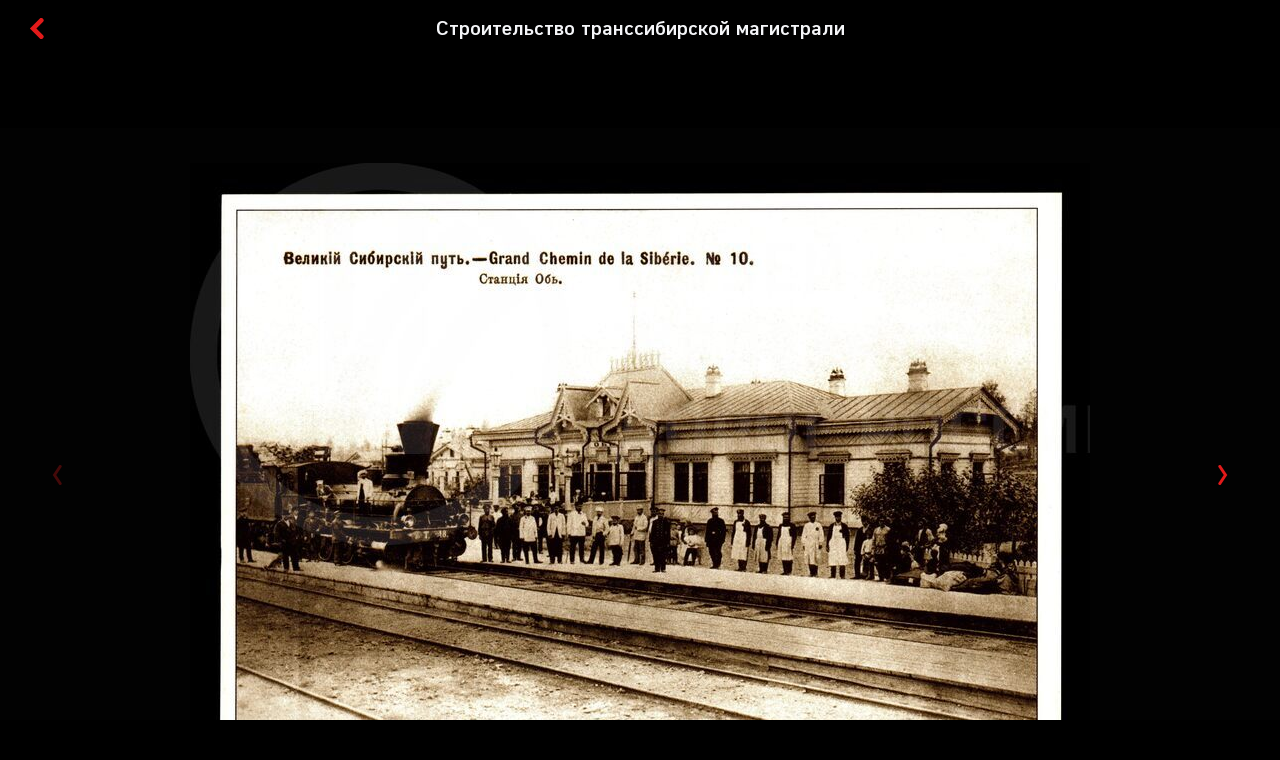

--- FILE ---
content_type: text/html; charset=UTF-8
request_url: https://archive.rzd-museum.ru/exhibit/2307
body_size: 2710
content:
<!DOCTYPE html>
<html lang="ru">

<head>
    <base href="./">
    <meta charset="utf-8">
    <meta http-equiv="X-UA-Compatible" content="IE=edge">
    
	<meta name="viewport" content="width=device-width, initial-scale=1.0, viewport-fit=auto">
    <meta name="description" content="">
    <meta name="author" content="">
    <meta name="keyword" content="">
    <meta name="csrf-token" content="0tDA3qV0bpnThLdGf7Kb53ubjgWS8y1bWzxJHrvb" />
    <title>Архивные документы | Экспонат</title>



<link rel="apple-touch-icon" sizes="180x180" href="/apple-touch-icon.png">
<link rel="icon" type="image/png" sizes="32x32" href="/favicon-32x32.png">
<link rel="icon" type="image/png" sizes="16x16" href="/favicon-16x16.png">
<link rel="manifest" href="/site.webmanifest">
<link rel="mask-icon" href="/safari-pinned-tab.svg" color="#5bbad5">
<meta name="msapplication-TileColor" content="#da532c">
<meta name="theme-color" content="#ffffff">



    <meta name="theme-color" content="black ">

    

    <link rel="stylesheet" href="https://archive.rzd-museum.ru/css/vars.css?v=493072373">
    <link rel="stylesheet" href="https://archive.rzd-museum.ru/plugins/swiper/swiper.min.css?v=1342719309">
    <link rel="stylesheet" href="https://archive.rzd-museum.ru/plugins/fancybox/fancybox.css?v=113571390">
    <link rel="stylesheet" href="https://archive.rzd-museum.ru/plugins/simplebar/simplebar.css?v=1673942328">
    <link rel="stylesheet" href="https://archive.rzd-museum.ru/plugins/ChoicesSelect/choices.min.css?v=602654643">
    <link rel="stylesheet" href="https://archive.rzd-museum.ru/css/animate.min.css?v=1377344662">
    <link rel="stylesheet" href="https://archive.rzd-museum.ru/css/style.css?v=121028194">
    </head>

<body style="background-color: black ;">
    <!--svg Sprite-->
    <svg width="0" height="0" class="hidden" style="display: none">
        <symbol viewBox="0 0 24 24" fill="none" xmlns="http://www.w3.org/2000/svg" id="search">
            <circle cx="10.3125" cy="10.3125" r="8.3125" stroke="white" stroke-width="4" />
            <path d="M21.1563 22L17.1562 18" stroke="white" stroke-width="4" stroke-linecap="round" />
        </symbol>
        <symbol viewBox="0 0 17 18" fill="none" xmlns="http://www.w3.org/2000/svg" id="chevron">
            <path d="M10 1.99984L3 8.99988L9.99996 15.9998" stroke="#E21A1A" stroke-width="4" stroke-linecap="round" />
        </symbol>
        <symbol viewBox="0 0 13 28" fill="none" xmlns="http://www.w3.org/2000/svg" id="slider-arrow">
            <path d="M11 1.99982L3.00037 13.9998L11 25.9997" stroke="#E21A1A" stroke-width="4" stroke-linecap="round" />
        </symbol>
        <symbol viewBox="0 0 13 16" fill="none" xmlns="http://www.w3.org/2000/svg" id="slider-arrow-thumb">
            <path d="M5.99988 2L9.99964 7.99991L5.99988 13.9998" stroke="#F5F6F9" stroke-width="4"
                stroke-linecap="round" />
        </symbol>
    </svg>
    <!--svg Sprite-->

        
    <div class="wrapper">
        	
    <div class="top_fixed">
		<div class="fixed">
			<div class="fheader">
				<div class="back" style="margin: 0 0 0 13px;">
					<a href="https://archive.rzd-museum.ru">
						<svg style="width: 21px; height: 21px;"><use xlink:href="#chevron"></use></svg>
					</a>
				</div>
				<div class="title" style="margin-top: -3px;">Строительство транссибирской магистрали</div>
			</div>
		</div>
	</div>

    <div class="main">
		
                                <div class="block-slider">
                <div class="container">
                    <div class="block-slider__body">
                        <div class="slider-top swiper-container swiper-no-swiping">
                            <div class="slider-top__wrapper swiper-wrapper">
                                                                <div class="slider-top__slide swiper-slide ">
                                    <div class="slider-top__img swiper-zoom-container">
                                        <img src="/storage/files/exhibit/2307/900_5b715865b849d2dd9d3e240995c6b416f34357fe.jpg" data-large="/storage/files/exhibit/2307/4096_5b715865b849d2dd9d3e240995c6b416f34357fe.jpg" class="magniflier" alt="">
                                    </div>
                                </div>
                                                                <div class="slider-top__slide swiper-slide ">
                                    <div class="slider-top__img swiper-zoom-container">
                                        <img src="/storage/files/exhibit/2307/900_aa16170bf13c305d14bc6b21614398a97cfc43da.jpg" data-large="/storage/files/exhibit/2307/4096_aa16170bf13c305d14bc6b21614398a97cfc43da.jpg" class="magniflier" alt="">
                                    </div>
                                </div>
                                                                <div class="slider-top__slide swiper-slide ">
                                    <div class="slider-top__img swiper-zoom-container">
                                        <img src="/storage/files/exhibit/2307/900_78abf254b50006a5a9fd774d6b33ce179602ea59.jpg" data-large="/storage/files/exhibit/2307/4096_78abf254b50006a5a9fd774d6b33ce179602ea59.jpg" class="magniflier" alt="">
                                    </div>
                                </div>
                                                            </div>
                            <div class="slider-top__prev">
                                <svg><use xlink:href="#slider-arrow"></use></svg>
                            </div>
                            <div class="slider-top__next">
                                <svg><use xlink:href="#slider-arrow"></use></svg>
                            </div>
                        </div>
                        <div class="slider-top-thumb swiper-container">
                            <div class="slider-top-thumb__wrapper swiper-wrapper">
                                                                    <div class="slider-top-thumb__slide swiper-slide">
                                        <div class="slider-top-thumb__img">
                                            <img src="/storage/files/exhibit/2307/90_5b715865b849d2dd9d3e240995c6b416f34357fe.jpg" alt="">
                                        </div>
                                    </div>
                                                                    <div class="slider-top-thumb__slide swiper-slide">
                                        <div class="slider-top-thumb__img">
                                            <img src="/storage/files/exhibit/2307/90_aa16170bf13c305d14bc6b21614398a97cfc43da.jpg" alt="">
                                        </div>
                                    </div>
                                                                    <div class="slider-top-thumb__slide swiper-slide">
                                        <div class="slider-top-thumb__img">
                                            <img src="/storage/files/exhibit/2307/90_78abf254b50006a5a9fd774d6b33ce179602ea59.jpg" alt="">
                                        </div>
                                    </div>
                                                            </div>
                            <div class="slider-top-thumb__prev">
                                <svg><use xlink:href="#slider-arrow-thumb"></use></svg>
                            </div>
                            <div class="slider-top-thumb__next">
                                <svg><use xlink:href="#slider-arrow-thumb"></use></svg>
                            </div>
                        </div>
                        <div class="slider-top__nav">
                            <div class="slider-top__pagination"></div>
                        </div>
                    </div>
                </div>
            </div>
                            <div class="detail-info">
            <div class="container">
                <div class="detail-info__body">
					<div class="detail-info__desc">
						<div class="description">
							Издательство «Железнодорожное дело». 2001 г.
						</div>
					</div>
                    <div class="detail-info__list">
						
                        
                                                    <div class="detail-info__col">
                                <div class="detail-info__item">
                                    <div class="detail-info__label">
                                        Фонд графика | Инвентарный номер
                                    </div>
                                    <div class="detail-info__text">
                                        КП-7579 Г-830
                                    </div>
                                </div>
                            </div>
                                                    <div class="detail-info__col">
                                <div class="detail-info__item">
                                    <div class="detail-info__label">
                                        Предметный классификатор
                                    </div>
                                    <div class="detail-info__text">
                                        Предметы печатной продукции
                                    </div>
                                </div>
                            </div>
                                                    <div class="detail-info__col">
                                <div class="detail-info__item">
                                    <div class="detail-info__label">
                                        Размер
                                    </div>
                                    <div class="detail-info__text">
                                        15 x 10,1 см
                                    </div>
                                </div>
                            </div>
                                                    <div class="detail-info__col">
                                <div class="detail-info__item">
                                    <div class="detail-info__label">
                                        Состояние сохранности
                                    </div>
                                    <div class="detail-info__text">
                                        Полное
                                    </div>
                                </div>
                            </div>
                        









                        <div class="detail-info__col inner">




                            <div class="detail-info__tags">
                                                                    <a href="https://archive.rzd-museum.ru/search?fund=0&amp;rubrics[]=75" class="detail-info__tag">
                                        Железнодорожные станции
                                    </a>
                                                                    <a href="https://archive.rzd-museum.ru/search?fund=0&amp;rubrics[]=82" class="detail-info__tag">
                                        Подвижной состав
                                    </a>
                                                                    <a href="https://archive.rzd-museum.ru/search?fund=0&amp;rubrics[]=86" class="detail-info__tag">
                                        Устройства СЦБ
                                    </a>
                                                                    <a href="https://archive.rzd-museum.ru/search?fund=0&amp;rubrics[]=87" class="detail-info__tag">
                                        Общие виды
                                    </a>
                                                                    <a href="https://archive.rzd-museum.ru/search?fund=0&amp;rubrics[]=155" class="detail-info__tag">
                                        Паровозы
                                    </a>
                                                                    <a href="https://archive.rzd-museum.ru/search?fund=0&amp;rubrics[]=164" class="detail-info__tag">
                                        Вокзалы
                                    </a>
                                                                    <a href="https://archive.rzd-museum.ru/search?fund=0&amp;rubrics[]=44" class="detail-info__tag">
                                        Открытки
                                    </a>
                                                                    <a href="https://archive.rzd-museum.ru/search?fund=0&amp;rubrics[]=69" class="detail-info__tag">
                                        Коллекции
                                    </a>
                                                                    <a href="https://archive.rzd-museum.ru/search?fund=0&amp;rubrics[]=85" class="detail-info__tag">
                                        Строительство железных дорог
                                    </a>
                                                            </div>
                        </div>
                    </div>
                </div>





            </div>
        </div>
    </div> <!-- end main -->
    </div>

    <!-- necessary plugins-->
    <script src="/js/jquery-3.6.0.min.js"></script>
    <script src="/plugins/swiper/swiper.min.js"></script>
    <script src="/plugins/fancybox/fancybox.umd.js"></script>
    <script src="/plugins/simplebar/simplebar.js"></script>
    <script src="/plugins/ChoicesSelect/choices.min.js"></script>
    <script src="/js/gsap.min.js"></script>
    <script src="/js/ScrollTrigger.min.js"></script>
    <script src="/js/wow.min.js"></script>
    <script src="/js/jquery.zoom.min.js"></script>
    <script src="/js/sly.min.js"></script>
    <script src="/js/script.js?v=1068477241"></script>
    <script src="/js/search.js?v=740664266"></script>

    
<script>
	var photo_description = {0:"",1:"Издательство «Железнодорожное дело». 2001 г.",2:"",};
	$(document).ready(function(){
		$("a").click(function(e){
			e.preventDefault();
			if ($(this).hasClass("detail-info__tag")) {
				localStorage.setItem('stop', 0);
			}
			location.href = $(this).prop("href");
		});
	});
</script>


</body>

</html>


--- FILE ---
content_type: text/css
request_url: https://archive.rzd-museum.ru/css/style.css?v=121028194
body_size: 7920
content:
@charset "UTF-8";* {
    padding: 0;
    margin: 0;
    border: 0;
}

*,:after,:before {
    -webkit-box-sizing: border-box;
    box-sizing: border-box
}

:active,:focus {
    outline: 0
}

a:active,a:focus {
    outline: 0
}

aside,footer,header,nav {
    display: block
}

body,html {
    height: 100%;
    width: 100%;
    min-width: 360px
}

button,input,textarea {
    font-family: inherit
}

input::-ms-clear {
    display: none
}

button {
    cursor: pointer
}

button::-moz-focus-inner {
    padding: 0;
    border: 0
}

a,a:visited {
    text-decoration: none
}

a:hover {
    text-decoration: none;
    cursor: pointer
}

ul li {
    list-style: none
}

img {
    vertical-align: top
}

h1,h2,h3,h4,h5,h6 {
    font-size: inherit;
    font-weight: 400
}

dl,ol,ul {
    margin-top: 0;
    margin-bottom: 0
}

@font-face {
    font-family: DIN-PT;
    src: url(../fonts/DINPT-Regular.eot);
    src: url(../fonts/DINPT-Regular.eot?#iefix) format("embedded-opentype"),url(../fonts/DINPT-Regular.woff2) format("woff2"),url(../fonts/DINPT-Regular.woff) format("woff"),url(../fonts/DINPT-Regular.ttf) format("truetype"),url(../fonts/DINPT-Regular.svg#DINPT-Regular) format("svg");
    font-weight: 400;
    font-style: normal;
    font-display: swap
}

@font-face {
    font-family: DIN-PT;
    src: url(../fonts/DINPT-Bold.eot);
    src: url(../fonts/DINPT-Bold.eot?#iefix) format("embedded-opentype"),url(../fonts/DINPT-Bold.woff2) format("woff2"),url(../fonts/DINPT-Bold.woff) format("woff"),url(../fonts/DINPT-Bold.ttf) format("truetype"),url(../fonts/DINPT-Bold.svg#DINPT-Bold) format("svg");
    font-weight: 700;
    font-style: normal;
    font-display: swap
}

@font-face {
    font-family: DIN-PT;
    src: url(../fonts/DINPT-Medium.eot);
    src: url(../fonts/DINPT-Medium.eot?#iefix) format("embedded-opentype"),url(../fonts/DINPT-Medium.woff2) format("woff2"),url(../fonts/DINPT-Medium.woff) format("woff"),url(../fonts/DINPT-Medium.ttf) format("truetype"),url(../fonts/DINPT-Medium.svg#DINPT-Medium) format("svg");
    font-weight: 500;
    font-style: normal;
    font-display: swap
}

body{
    /*color: var(--color-gray);*/
    background-color: black;
    font-size: 16px;
    font-family: DIN-PT,sans-serif;
    font-weight: 400;
    background: #e3e5ea;
}

body.black {
    background-color: black;
}

body.lock {
    overflow: hidden
}

.container {
    padding: 0 16px;
    width: 100%;
    margin: 0 auto;
    max-width: 982px
}

.wrapper {
    width: 100%;
    min-height: 100%;
    overflow: hidden;
    display: -webkit-box;
    display: -ms-flexbox;
    display: flex;
    -webkit-box-orient: vertical;
    -webkit-box-direction: normal;
    -ms-flex-direction: column;
    scroll-behavior: smooth;
    flex-direction: column
}
/*
input::-webkit-input-placeholder {
    opacity: 1;
    -webkit-transition: opacity .3s ease;
    transition: opacity .3s ease;
    color: #c2ceda
}

input::-moz-placeholder {
    opacity: 1;
    -moz-transition: opacity .3s ease;
    transition: opacity .3s ease;
    color: #c2ceda
}

input:-moz-placeholder {
    opacity: 1;
    -moz-transition: opacity .3s ease;
    transition: opacity .3s ease;
    color: #c2ceda
}

input:-ms-input-placeholder {
    opacity: 1;
    -ms-transition: opacity .3s ease;
    transition: opacity .3s ease;
    color: #c2ceda
}
*/
input::placeholder {
    opacity: 1;
    -webkit-transition: opacity .3s ease;
    transition: opacity .3s ease;
    color: #c2ceda
}

input:focus::-webkit-input-placeholder {
    opacity: 0;
    -webkit-transition: opacity .3s ease;
    transition: opacity .3s ease;
    color: #c2ceda
}

input:focus::-moz-placeholder {
    opacity: 0;
    -moz-transition: opacity .3s ease;
    transition: opacity .3s ease;
    color: #c2ceda
}

input:focus:-moz-placeholder {
    opacity: 0;
    -moz-transition: opacity .3s ease;
    transition: opacity .3s ease;
    color: #c2ceda
}

input:focus:-ms-input-placeholder {
    opacity: 0;
    -ms-transition: opacity .3s ease;
    transition: opacity .3s ease;
    color: #c2ceda
}

.fancybox__content :focus,.fancybox__content :focus-visible {
    outline: 0!important;
    -webkit-box-shadow: none!important;
    box-shadow: none!important
}

.simplebar-scrollbar:before {
    background: #c4c4c4
}

.choices__list--dropdown .choices__item--selectable.is-highlighted::after,.choices__list[aria-expanded] .choices__item--selectable.is-highlighted::after {
    display: none
}

.choices__list--dropdown .choices__item--selectable,.choices__list[aria-expanded] .choices__item--selectable {
    font-size: 16px;
    line-height: 116%;
    color: var(--color-gray);
    padding: 14px 21px;
    min-height: 48px
}

.choices__list--dropdown .choices__item--selectable.is-highlighted,.choices__list[aria-expanded] .choices__item--selectable.is-highlighted {
    background: #fff
}

.choices__list--dropdown .choices__item--selectable.is-selected,.choices__list[aria-expanded] .choices__item--selectable.is-selected {
    background: #eaedf3
}

.choices__list--dropdown,.choices__list[aria-expanded] {
    visibility: hidden;
    z-index: 2;
    position: absolute;
    width: 100%;
    background-color: #f5f6f9;
    border-radius: 0 0 24px 24px;
    border: none;
    top: 100%;
    overflow: hidden;
    -webkit-transition: var(--transition-normal);
    -o-transition: var(--transition-normal);
    transition: var(--transition-normal);
    word-break: break-all;
    will-change: visibility;
    opacity: 0
}

.is-active.choices__list--dropdown,.is-active.choices__list[aria-expanded] {
    opacity: 1
}

.choices__inner {
    display: -webkit-inline-box;
    display: -ms-inline-flexbox;
    display: inline-flex;
    -webkit-box-align: center;
    -ms-flex-align: center;
    align-items: center;
    vertical-align: top;
    width: 100%;
    padding: 5px 21px;
    border: none;
    font-size: 16px;
    line-height: 116%;
    color: var(--color-gray);
    min-height: 48px;
    overflow: hidden;
    background: #f5f6f9;
    border-radius: 24px
}

.choices[data-type*=select-one] .choices__inner {
    padding-bottom: 5px
}

.is-open .choices__inner {
    border-radius: 24px 24px 0 0;
    background: #f5f6f9
}

.choices__list--single {
    /*padding: 0*/
}

.choices[data-type*=select-one].is-open::after {
    margin-top: -7px;
    border: none;
    -webkit-transform: rotate(-180deg);
    -ms-transform: rotate(-180deg);
    transform: rotate(-180deg)
}

.choices[data-type*=select-one]::after {
    border: none;
    content: "";
    width: 15px;
    height: 15px;
    background: url(../img/icon/arrow-select.svg) center no-repeat;
    background-size: 10px 11px;
    margin-top: 0;
    top: 50%;
    -webkit-transform: translateY(-50%);
    -ms-transform: translateY(-50%);
    transform: translateY(-50%)
}

a {
    font-size: 16px;
    line-height: 116%;
    color: var(--color-blue);
    -webkit-transition: var(--transition-normal);
    -o-transition: var(--transition-normal);
    transition: var(--transition-normal)
}

a:hover {
    text-decoration: underline
}

a:active {
    color: var(--color-gray)
}

.main {
    -webkit-box-flex: 1;
    -ms-flex: 1 1 auto;
    flex: 1 1 auto
}

h1 {
    font-size: 36px;
    line-height: 116%
}

h2 {
    font-weight: 500;
    font-size: 36px;
    line-height: 116%;
    letter-spacing: .02em;
    text-transform: uppercase;
    color: var(--color-gray)
}

.header__top {
    display: -webkit-box;
    display: -ms-flexbox;
    display: flex;
    -webkit-box-align: center;
    -ms-flex-align: center;
    align-items: center;
    -webkit-box-pack: justify;
    -ms-flex-pack: justify;
    justify-content: space-between;
    margin: 0 -15px;
    padding: 77px 0 88px
}

.header__logo {
    padding: 0 15px;
    -webkit-box-flex: 0;
    -ms-flex: 0 0 auto;
    flex: 0 0 auto;
    width: auto;
    max-width: 100%
}

.header__link {
    padding: 0 15px;
    -webkit-box-flex: 0;
    -ms-flex: 0 0 auto;
    flex: 0 0 auto;
    width: auto;
    max-width: 100%
}

.header__title {
    margin-bottom: 20px
}

.header__bottom {
    display: -webkit-box;
    display: -ms-flexbox;
    display: flex;
    -webkit-box-align: center;
    -ms-flex-align: center;
    align-items: center;
    margin: 75px -8px
}

.header__left {
    padding: 0 8px;
    -webkit-box-flex: 0;
    -ms-flex: 0 0 auto;
    flex: 0 0 auto;
    width: auto;
    max-width: 100%
}

.header__right {
    padding: 0 8px;
    -webkit-box-flex: 1;
    -ms-flex: 1 0 0%;
    flex: 1 0 0%;
    width: 100%;
    max-width: 100%
}

.header__select {
    width: 205px
}

.header__block {
    display: -webkit-box;
    display: -ms-flexbox;
    display: flex;
    -webkit-box-align: center;
    -ms-flex-align: center;
    align-items: center;
    background: #f5f6f9;
    border-radius: 45px
}

.header__box {
    width: 195px;
    -webkit-box-flex: 0;
    -ms-flex: 0 0 auto;
    flex: 0 0 auto;
    max-width: 100%
}

.header__search {
    -webkit-box-flex: 1;
    -ms-flex: 1 0 0%;
    flex: 1 0 0%;
    width: 100%;
    max-width: 100%
}

.header__number {
    font-size: 24px;
    line-height: 116%;
    color: var(--color-light-gray);
    margin-bottom: 9px
}

.header__number span {
    font-weight: 500
}

.header__info {
    font-size: 12px;
    line-height: 130%;
    color: rgba(53,55,53,.5)
}

.form-header {
    display: -webkit-box;
    display: -ms-flexbox;
    display: flex;
    -webkit-box-align: center;
    -ms-flex-align: center;
    align-items: center
}

.form-header__input {
    -webkit-box-flex: 1;
    -ms-flex: 1 0 0%;
    flex: 1 0 0%;
    width: 100%;
    max-width: 100%;
    background: 0 0;
    font-size: 16px;
    line-height: 116%;
    color: var(--color-gray);
    padding: 5px 21px
}

.form-header__btn {
    -webkit-box-flex: 0;
    -ms-flex: 0 0 auto;
    flex: 0 0 auto;
    width: auto;
    max-width: 100%;
    height: 48px;
    background: var(--color-red);
    border-radius: 45px;
    font-weight: 700;
    font-size: 16px;
    line-height: 116%;
    text-align: center;
    letter-spacing: .04em;
    text-transform: uppercase;
    color: var(--color-white);
    padding: 15px 21px 14px;
    min-width: 132px;
    -webkit-transition: var(--transition-normal);
    -o-transition: var(--transition-normal);
    transition: var(--transition-normal)
}

.form-header__btn:hover {
    background-color: var(--red-hover);
}

.form-header__btn:active {
    background-color: var(--red-hover);
}

.form-header__btn svg {
    display: none;
    width: 22px;
    height: 22px;
    fill: var(--color-white)
}

.logo img {
    width: 210px
}

.funds {
    padding: 90px 0
}

.funds__title {
    margin-bottom: 22px
}

.funds__list {
    display: -webkit-box;
    display: -ms-flexbox;
    display: flex;
    -ms-flex-wrap: wrap;
    flex-wrap: wrap;
    -webkit-box-pack: center;
    -ms-flex-pack: center;
    justify-content: center;
    margin: -16px -20px
}

.funds__col {
    -webkit-box-flex: 0;
    -ms-flex: 0 0 auto;
    flex: 0 0 auto;
    width: 33.333%;
    max-width: 100%;
    padding: 16px 20px
}

.funds-item {
    display: block;
    position: relative;
    width: 100%;
    border-radius: 28px;
    overflow: hidden;
    -webkit-transition: var(--transition-normal);
    -o-transition: var(--transition-normal);
    transition: var(--transition-normal)
}

.funds-item:hover {
    /*-webkit-filter: drop-shadow(0 0 11px rgba(32, 40, 82, .05)) drop-shadow(0 -4px 24px rgba(32, 40, 82, .25));*/
    /*filter: drop-shadow(0 0 11px rgba(32, 40, 82, .05)) drop-shadow(0 -4px 24px rgba(32, 40, 82, .25))*/
	filter: drop-shadow(0px 4px 19px rgba(34, 39, 51, 0.15));
}

.funds-item:hover .funds-item__name {
    color: #204959
}

.funds-item:hover .funds-item__body {
    background: var(--color-white)
}

.funds-item:active .funds-item__name {
    color: #204959
}

.funds-item:active .funds-item__body {
    background: #eaedf3
}

.funds-item__img {
    display: block;
    width: 100%;
    height: 0;
    position: relative;
    padding-bottom: 93.81443%;
    z-index: 1
}

.funds-item__img img {
    position: absolute;
    top: 0;
    left: 0;
    width: 100%;
    /*height: 80%;*/
    height: calc(100% - 60px);
    -o-object-fit: cover;
    object-fit: cover
}

.funds-item__body {
    position: absolute;
    left: 0;
    bottom: 0;
    width: 100%;
    z-index: 2;
    background: #f5f6f9;
    min-height: 60px;
    padding: 5px 22px 5px 28px;
    display: -webkit-box;
    display: -ms-flexbox;
    display: flex;
    -webkit-box-align: center;
    -ms-flex-align: center;
    align-items: center;
    -webkit-transition: var(--transition-normal);
    -o-transition: var(--transition-normal);
    transition: var(--transition-normal)
}

.funds-item__name {
    -webkit-box-flex: 1;
    -ms-flex: 1 0 0%;
    flex: 1 0 0%;
    width: 100%;
    max-width: 100%;
    font-weight: 700;
    font-size: 16px;
    line-height: 116%;
    letter-spacing: .04em;
    text-transform: uppercase;
    color: var(--color-blue);
    -webkit-transition: var(--transition-normal);
    -o-transition: var(--transition-normal);
    transition: var(--transition-normal)
}

.funds-item__quantity {
    -webkit-box-flex: 0;
    -ms-flex: 0 0 auto;
    flex: 0 0 auto;
    width: auto;
    max-width: 100%;
    padding-left: 10px;
    font-weight: 400;
    font-size: 16px;
    line-height: 116%;
    letter-spacing: .02em;
    text-transform: uppercase;
    color: var(--color-light-gray);
    -webkit-transition: var(--transition-normal);
    -o-transition: var(--transition-normal);
    transition: var(--transition-normal)
}

.collections {
    background: #f5f6f9;
    padding: 105px 0 90px;
    position: relative;
    z-index: 2
}

.collections__top {
    display: -webkit-box;
    display: -ms-flexbox;
    display: flex;
    -webkit-box-align: end;
    -ms-flex-align: end;
    align-items: flex-end;
    /*margin: 0 -15px 55px;*/
    margin-bottom: 30px;
	background-color: var(--white-grey);
}

.collections__left {
    padding: 0 15px;
    -webkit-box-flex: 0;
    -ms-flex: 0 0 auto;
    flex: 0 0 auto;
    width: auto;
    max-width: 100%
}

.collections__right {
    padding: 0 15px;
    -webkit-box-flex: 1;
    -ms-flex: 1 0 0%;
    flex: 1 0 0%;
    width: 100%;
    max-width: 100%;
    position: relative;
    top: -7px;
    margin-right: calc(((100vw - 950px)/ 2 + 16px) * -1)
}

.swiper-pagination-progressbar {
    position: relative;
    width: 100%;
    height: 4px;
    background: #e3e5ea;
    border-radius: 2px;
    overflow: hidden
}

.swiper-pagination-progressbar .swiper-pagination-progressbar-fill {
    background: var(--color-red)
}

.collections-slider {
    position: relative
}

.collections-slider__wrapper {
    display: -webkit-box;
    display: -ms-flexbox;
    display: flex
}

.collections-slider__slide {
    width: 300px;
    max-width: 100%;
    -webkit-box-flex: 0;
    -ms-flex: 0 0 auto;
    flex: 0 0 auto;
    margin-right: 30px
}

.item-collections__img {
    display: block;
    width: 100%;
    height: 360px;
    border-radius: 28px;
    position: relative;
    overflow: hidden;
    margin-bottom: 23px
}

.item-collections__img img {
    position: absolute;
    top: 0;
    left: 0;
    width: 100%;
    height: 100%;
    -o-object-fit: cover;
    object-fit: cover
}

.item-collections__title {
    display: block;
    padding: 0 10px;
    font-weight: 500;
    font-size: 24px;
    line-height: 116%;
    letter-spacing: .02em;
    text-transform: uppercase;
    color: var(--color-blue);
    margin-bottom: 13px
}

.item-collections__quantity {
    padding: 0 10px;
    font-size: 16px;
    line-height: 116%;
    letter-spacing: .02em;
    text-transform: uppercase;
    color: var(--color-light-gray)
}

.personalities {
    padding-top: 95px;
    padding-bottom: 95px
}

.personalities__title {
    margin-bottom: 45px
}

.personalities__list {
    display: -webkit-box;
    display: -ms-flexbox;
    display: flex;
    -ms-flex-wrap: wrap;
    flex-wrap: wrap;
    margin: -20px 0
}

.personalities__col {
    padding: 20px 15px;
    -webkit-box-flex: 0;
    -ms-flex: 0 0 auto;
    flex: 0 0 auto;
    width: 50%;
    max-width: 100%
}

.item-personalities {
    display: -webkit-box;
    display: -ms-flexbox;
    display: flex;
    -webkit-box-align: center;
    -ms-flex-align: center;
    align-items: center;
    margin: 0 -15px
}

.item-personalities._active .item-personalities__img {
    opacity: 1;
	-webkit-transform: translate3d(0,0,0);
    /*-webkit-transform: scale(1) translateY(0);
    -ms-transform: scale(1) translateY(0);
    transform: scale(1) translateY(0);*/
}

.item-personalities._active .item-personalities__title {
    opacity: 1;
    -webkit-transform: translateY(0);
    -ms-transform: translateY(0);
    transform: translateY(0)
}

.item-personalities._active .item-personalities__text {
    opacity: 1;
    -webkit-transform: translateY(0);
    -ms-transform: translateY(0);
    transform: translateY(0)
}

.item-personalities._active .item-personalities__quantity {
    opacity: 1;
    -webkit-transform: translateY(0);
    -ms-transform: translateY(0);
    transform: translateY(0)
}

.item-personalities__left {
    padding: 0 15px;
    -webkit-box-flex: 0;
    -ms-flex: 0 0 auto;
    flex: 0 0 auto;
    width: 195px;
    max-width: 100%
}

.item-personalities__img {
    display: block;
    width: 100%;
    height: 0;
    position: relative;
    overflow: hidden;
    padding-bottom: 100%;
    border-radius: 50%;
    opacity: 0;
    -webkit-transform: scale(0) translateY(165px);
    -ms-transform: scale(0) translateY(165px);
    transform: scale(0) translateY(165px);
    -webkit-transition: opacity 1.2s ease .2s,-webkit-transform 1.2s ease 0s;
    transition: opacity 1.2s ease .2s,-webkit-transform 1.2s ease 0s;
    -o-transition: opacity 1.2s ease .2s,transform 1.2s ease 0s;
    transition: opacity 1.2s ease .2s,transform 1.2s ease 0s;
    transition: opacity 1.2s ease .2s,transform 1.2s ease 0s,-webkit-transform 1.2s ease 0s;
	will-change: transform, opacity;
}

.item-personalities__img img {
    position: absolute;
    top: 0;
    left: 0;
    width: 100%;
    height: 100%;
    -o-object-fit: cover;
    object-fit: cover
}

.item-personalities__right {
    padding: 0 15px;
    -webkit-box-flex: 1;
    -ms-flex: 1 0 0%;
    flex: 1 0 0%;
    width: 100%;
    max-width: 100%
}

.item-personalities__title {
    display: block;
    font-weight: 500;
    font-size: 18px;
    line-height: 116%;
    letter-spacing: .02em;
    text-transform: uppercase;
    color: var(--color-blue);
    margin-bottom: 6px;
    opacity: 0;
    -webkit-transform: translateY(165px);
    -ms-transform: translateY(165px);
    transform: translateY(165px);
    -webkit-transition: opacity 1.2s ease .1s,-webkit-transform 1.2s ease .1s;
    transition: opacity 1.2s ease .1s,-webkit-transform 1.2s ease .1s;
    -o-transition: opacity 1.2s ease .1s,transform 1.2s ease .1s;
    transition: opacity 1.2s ease .1s,transform 1.2s ease .1s;
    transition: opacity 1.2s ease .1s,transform 1.2s ease .1s,-webkit-transform 1.2s ease .1s
}

.item-personalities__text {
    font-size: 16px;
    line-height: 116%;
    letter-spacing: .02em;
    color: var(--color-light-gray);
    margin-bottom: 10px;
    opacity: 0;
    -webkit-transform: translateY(165px);
    -ms-transform: translateY(165px);
    transform: translateY(165px);
    -webkit-transition: opacity 1.2s ease .2s,-webkit-transform 1.2s ease .2s;
    transition: opacity 1.2s ease .2s,-webkit-transform 1.2s ease .2s;
    -o-transition: opacity 1.2s ease .2s,transform 1.2s ease .2s;
    transition: opacity 1.2s ease .2s,transform 1.2s ease .2s;
    transition: opacity 1.2s ease .2s,transform 1.2s ease .2s,-webkit-transform 1.2s ease .2s
}

.item-personalities__quantity {
    font-size: 16px;
    line-height: 116%;
    letter-spacing: .02em;
    text-transform: uppercase;
    color: var(--color-light-gray);
    opacity: 0;
    -webkit-transform: translateY(165px);
    -ms-transform: translateY(165px);
    transform: translateY(165px);
    -webkit-transition: opacity 1.2s ease .3s,-webkit-transform 1.2s ease .3s;
    transition: opacity 1.2s ease .3s,-webkit-transform 1.2s ease .3s;
    -o-transition: opacity 1.2s ease .3s,transform 1.2s ease .3s;
    transition: opacity 1.2s ease .3s,transform 1.2s ease .3s;
    transition: opacity 1.2s ease .3s,transform 1.2s ease .3s,-webkit-transform 1.2s ease .3s
}

.headings {
    padding: 90px 0;
    background: #f5f6f9;
    position: relative;
    z-index: 2
}

.headings__title {
    margin-bottom: 37px
}

.headings__list {
    display: -webkit-box;
    display: -ms-flexbox;
    display: flex;
    -ms-flex-wrap: wrap;
    flex-wrap: wrap
}

.headings__item {
    display: -webkit-inline-box;
    display: -ms-inline-flexbox;
    display: inline-flex;
    -webkit-box-align: center;
    -ms-flex-align: center;
    align-items: center;
    -webkit-box-pack: center;
    -ms-flex-pack: center;
    justify-content: center;
    font-size: 22px;
    line-height: 116%;
    color: var(--color-blue);
    margin-right: 12px;
    margin-bottom: 18px;
    border: 1px solid #c2ceda;
    border-radius: 33px;
    overflow: hidden;
    padding: 15px 25px 17px;
    -webkit-transition: var(--transition-normal);
    -o-transition: var(--transition-normal);
    transition: var(--transition-normal)
}

.headings__item:hover {
    background: #fff;
    text-decoration: none
}

.headings__item:active {
    background: #c2ceda
}

.headings__item:last-child {
    text-align: center;
    background: #fff;
    border: 2px solid #e3e5ea;
    color: var(--color-red);
    min-width: 227px;
    padding: 18px 25px 19px;
    font-size: 16px
}

.headings__item:last-child:hover {
    color: #ff2424
}

.headings__item:last-child:active {
    color: #bb1010
}

.receipts {
    padding: 120px 0
}

.receipts__title {
    margin-bottom: 55px
}

.receipts__list {
    /*-webkit-column-count: 3;
    -moz-column-count: 3;
    column-count: 3;
    -webkit-column-gap: 0;
    -moz-column-gap: 0;
    column-gap: 0;
    margin: -15px;*/
	margin: 0 auto;
}

.receipts__col {
    padding: 15px;
    -webkit-column-break-inside: avoid;
    -moz-column-break-inside: avoid;
    break-inside: avoid-column
}

.item-receipts.big .item-receipts__img {
    padding-bottom: 130.24055%
}

.item-receipts.small .item-receipts__img {
    padding-bottom: 74.91409%
}

.item-receipts._active .item-receipts__img {
    opacity: 1;
    -webkit-transform: translateY(0);
    -ms-transform: translateY(0);
    transform: translateY(0)
}

.item-receipts._active .item-receipts__title {
    opacity: 1;
    -webkit-transform: translateY(0);
    -ms-transform: translateY(0);
    transform: translateY(0)
}

.item-receipts__img {
    display: block;
    width: 100%;
    height: 0;
    padding-bottom: 93.81443%;
    border-radius: 28px;
    position: relative;
    overflow: hidden;
    margin-bottom: 12px;
    -webkit-transform: translateY(60px);
    -ms-transform: translateY(60px);
    transform: translateY(60px);
    opacity: 0;
    -webkit-transition: opacity 1.5s ease .3s,-webkit-transform 2s ease .1s;
    transition: opacity 1.5s ease .3s,-webkit-transform 2s ease .1s;
    -o-transition: opacity 1.5s ease .3s,transform 2s ease .1s;
    transition: opacity 1.5s ease .3s,transform 2s ease .1s;
    transition: opacity 1.5s ease .3s,transform 2s ease .1s,-webkit-transform 2s ease .1s
}

.item-receipts__img img {
    position: absolute;
    top: 0;
    left: 0;
    width: 100%;
    height: 100%;
    -o-object-fit: cover;
    object-fit: cover
}

.item-receipts__title {
    display: block;
    font-size: 16px;
    line-height: 116%;
    letter-spacing: .02em;
    color: var(--color-blue);
    padding: 0 25px;
    -webkit-transform: translateY(60px);
    -ms-transform: translateY(60px);
    transform: translateY(60px);
    opacity: 0;
    -webkit-transition: opacity 1.5s ease .3s,-webkit-transform 2s ease .1s;
    transition: opacity 1.5s ease .3s,-webkit-transform 2s ease .1s;
    -o-transition: opacity 1.5s ease .3s,transform 2s ease .1s;
    transition: opacity 1.5s ease .3s,transform 2s ease .1s;
    transition: opacity 1.5s ease .3s,transform 2s ease .1s,-webkit-transform 2s ease .1s
}

.main-popup {
    display: none;
    padding: 0;
    border-radius: 24px;
    width: 100%;
    max-width: 960px
}

.main-popup.fancybox__content .carousel__button {
    width: 24px;
    height: 24px;
    top: 22px;
    right: 30px
}

.main-popup.fancybox__content .carousel__button svg {
    -webkit-filter: none;
    filter: none;
    stroke: var(--color-red)
}

.main-popup__top {
    background: #f5f6f9;
    border-radius: 24px 24px 0 0;
    padding: 73px 40px 50px
}

.main-popup__title {
    font-size: 36px;
    line-height: 116%;
    letter-spacing: .02em;
    text-transform: uppercase;
    color: var(--color-gray);
    margin-bottom: 25px;
    text-align: center
}

.main-popup__labels {
    display: -webkit-box;
    display: -ms-flexbox;
    display: flex;
    -ms-flex-wrap: wrap;
    flex-wrap: wrap
}

.main-popup__label {
    display: inline-block;
    text-align: center;
    font-size: 20px;
    line-height: 116%;
    letter-spacing: .4em;
    text-transform: uppercase;
    color: var(--color-blue);
    padding-bottom: 7px;
    position: relative;
    -webkit-transition: var(--transition-normal);
    -o-transition: var(--transition-normal);
    transition: var(--transition-normal);
    margin-bottom: 5px
}

.main-popup__label:hover {
    text-decoration: none;
    color: rgba(53,55,53,.5)
}

.main-popup__label:hover:before {
    opacity: 1;
    visibility: visible
}

.main-popup__label:before {
    content: '';
    display: block;
    width: 17px;
    height: 4px;
    background: var(--color-red);
    border-radius: 2px;
    position: absolute;
    bottom: 0;
    left: -3px;
    opacity: 0;
    visibility: hidden;
    -webkit-transition: var(--transition-normal);
    -o-transition: var(--transition-normal);
    transition: var(--transition-normal)
}

.main-popup__label.active {
    color: rgba(53,55,53,.5)
}

.main-popup__label.active:before {
    opacity: 1;
    visibility: visible
}

.main-popup__body {
    background: #fff;
    border-radius: 0 0 24px 24px;
    padding: 25px 27px
}

.main-popup__items {
    -webkit-column-count: 2;
    -moz-column-count: 2;
    column-count: 2;
    -webkit-column-gap: 40px;
    -moz-column-gap: 40px;
    column-gap: 40px;
    height: 550px
}

.main-popup__col {
    -webkit-column-break-inside: avoid;
    -moz-column-break-inside: avoid;
    break-inside: avoid-column;
    padding-bottom: 15px
}

.main-popup__item {
    display: -webkit-inline-box;
    display: -ms-inline-flexbox;
    display: inline-flex;
    -webkit-box-align: center;
    -ms-flex-align: center;
    align-items: center;
    -webkit-box-pack: center;
    -ms-flex-pack: center;
    justify-content: center;
    border: 1px solid transparent;
    border-radius: 33px;
    font-size: 16px;
    line-height: 120%;
    color: var(--color-blue);
    padding: 5px 13px;
    -webkit-transition: var(--transition-normal);
    -o-transition: var(--transition-normal);
    transition: var(--transition-normal)
}

.main-popup__item:hover {
    border: 1px solid #c2ceda;
    text-decoration: none
}

.block-top {
    background: #020202;
    position: relative;
    padding: 24px 0 113px
}

.block-top__back {
    height: 48px;
    width: 48px;
    position: absolute;
    top: 14px;
    left: 12px;
    cursor: pointer;
    display: -webkit-box;
    display: -ms-flexbox;
    display: flex;
    -webkit-box-pack: center;
    -ms-flex-pack: center;
    justify-content: center;
    -webkit-box-align: center;
    -ms-flex-align: center;
    align-items: center
}

.block-top__back svg {
    width: 16px;
    height: 16px
}

.block-top__title {
    font-weight: 500;
    font-size: 24px;
    line-height: 116%;
    text-align: center;
    color: #f5f6f9;
    padding: 0 34px
}

.block-slider {
    background: #020202;
    padding-bottom: 50px
}

.slider-top {
    margin-bottom: 36px;
    margin-right: -250px;
    margin-left: -250px;
    padding-right: 250px;
    padding-left: 250px
}

.slider-top:before {
    content: '';
    display: block;
    width: 255px;
    height: 100%;
    position: absolute;
    top: 0;
    left: -2px;
    background: #020202;
    z-index: 2
}

.slider-top:after {
    content: '';
    display: block;
    width: 255px;
    height: 100%;
    position: absolute;
    top: 0;
    right: -2px;
    background: #020202;
    z-index: 2
}

.slider-top__img {
    width: 950px;
    height: 694px;
    position: relative;
    overflow: hidden;
    display: -webkit-box;
    display: -ms-flexbox;
    display: flex;
    -webkit-box-pack: center;
    -ms-flex-pack: center;
    justify-content: center;
    -webkit-box-align: center;
    -ms-flex-align: center;
    align-items: center
}

.slider-top__img img {
    max-height: 100%
}

.slider-top__prev {
    cursor: pointer;
    width: 32px;
    height: 32px;
    display: -webkit-box;
    display: -ms-flexbox;
    display: flex;
    -webkit-box-pack: center;
    -ms-flex-pack: center;
    justify-content: center;
    -webkit-box-align: center;
    -ms-flex-align: center;
    align-items: center;
    position: absolute;
    top: 50%;
    -webkit-transform: translateY(-50%);
    -ms-transform: translateY(-50%);
    transform: translateY(-50%);
    left: 0;
    z-index: 3
}

.slider-top__prev.swiper-button-disabled {
    opacity: .3;
    pointer-events: none
}

.slider-top__prev svg {
    width: 20px;
    height: 20px
}

.slider-top__next {
    cursor: pointer;
    width: 32px;
    height: 32px;
    display: -webkit-box;
    display: -ms-flexbox;
    display: flex;
    -webkit-box-pack: center;
    -ms-flex-pack: center;
    justify-content: center;
    -webkit-box-align: center;
    -ms-flex-align: center;
    align-items: center;
    position: absolute;
    top: 50%;
    -webkit-transform: translateY(-50%);
    -ms-transform: translateY(-50%);
    transform: translateY(-50%);
    right: 0;
    z-index: 3
}

.slider-top__next.swiper-button-disabled {
    opacity: .3;
    pointer-events: none
}

.slider-top__next svg {
    display: inline-block;
    -webkit-transform: rotate(-180deg);
    -ms-transform: rotate(-180deg);
    transform: rotate(-180deg);
    width: 20px;
    height: 20px
}

.slider-top__nav {
    display: -webkit-box;
    display: -ms-flexbox;
    display: flex;
    -webkit-box-pack: center;
    -ms-flex-pack: center;
    justify-content: center;
    padding: 22px 0 36px
}

.slider-top__pagination {
    display: inline-block;
    background: #f5f6f9;
    border-radius: 16px;
    padding: 7px 9px;
    font-weight: 500;
    font-size: 14px;
    line-height: 125%;
    text-align: center;
    color: var(--color-gray);
    width: auto
}

.slider-top-thumb {
    padding: 0 47px
}

.slider-top-thumb:before {
    content: '';
    display: block;
    width: 47px;
    height: 100%;
    position: absolute;
    top: 0;
    left: -1px;
    z-index: 2;
    background: #020202
}

.slider-top-thumb:after {
    content: '';
    display: block;
    width: 47px;
    height: 100%;
    position: absolute;
    top: 0;
    right: -1px;
    z-index: 2;
    background: #020202
}

.slider-top-thumb__prev {
    cursor: pointer;
    width: 32px;
    height: 32px;
    display: -webkit-box;
    display: -ms-flexbox;
    display: flex;
    -webkit-box-pack: center;
    -ms-flex-pack: center;
    justify-content: center;
    -webkit-box-align: center;
    -ms-flex-align: center;
    align-items: center;
    position: absolute;
    top: 50%;
    -webkit-transform: translateY(-50%);
    -ms-transform: translateY(-50%);
    transform: translateY(-50%);
    left: 0;
    z-index: 3
}

.slider-top-thumb__prev.swiper-button-disabled {
    opacity: .3;
    pointer-events: none
}

.slider-top-thumb__prev svg {
    width: 12px;
    height: 12px;
    display: inline-block;
    -webkit-transform: rotate(-180deg);
    -ms-transform: rotate(-180deg);
    transform: rotate(-180deg)
}

.slider-top-thumb__next {
    cursor: pointer;
    width: 32px;
    height: 32px;
    display: -webkit-box;
    display: -ms-flexbox;
    display: flex;
    -webkit-box-pack: center;
    -ms-flex-pack: center;
    justify-content: center;
    -webkit-box-align: center;
    -ms-flex-align: center;
    align-items: center;
    position: absolute;
    top: 50%;
    -webkit-transform: translateY(-50%);
    -ms-transform: translateY(-50%);
    transform: translateY(-50%);
    right: 0;
    z-index: 3
}

.slider-top-thumb__next.swiper-button-disabled {
    opacity: .3;
    pointer-events: none
}

.slider-top-thumb__next svg {
    width: 12px;
    height: 12px
}

.slider-top-thumb__slide {
    opacity: .3;
    border: 1px solid transparent
}

.slider-top-thumb__slide.swiper-slide-thumb-active {
    opacity: 1;
    border: 1px solid #f5f6f9
}

.slider-top-thumb__img {
    width: 100%;
    height: 57px;
    position: relative;
    overflow: hidden
}

.slider-top-thumb__img img {
    position: absolute;
    top: 0;
    left: 0;
    width: 100%;
    height: 100%;
    -o-object-fit: cover;
    object-fit: cover
}

.detail-info__body {
    max-width: 900px;
    margin: 0 auto;
    background: #f5f6f9;
    border-radius: 24px;
    -webkit-transform: translateY(-50px);
    -ms-transform: translateY(-50px);
    transform: translateY(-50px);
    padding: 46px 55px
}

.detail-info__desc {
    font-weight: 500;
    font-size: 20px;
    line-height: 1.2;
    color: var(--color-gray);
    margin-bottom: 34px
}

.detail-info__list {
    display: -webkit-box;
    display: -ms-flexbox;
    display: flex;
    -ms-flex-wrap: wrap;
    flex-wrap: wrap;
    margin: -15px -10px
}

.detail-info__col {
    padding: 15px 10px;
    -webkit-box-flex: 0;
    -ms-flex: 0 0 auto;
    flex: 0 0 auto;
    width: 33.333%;
    max-width: 100%
}

.detail-info__col.inner {
    -webkit-box-flex: 0;
    -ms-flex: 0 0 auto;
    flex: 0 0 auto;
    width: 100%;
    max-width: 100%
}

.detail-info__label {
    font-weight: 400;
    font-size: 16px;
    line-height: 100%;
    color: rgba(118,139,157,.7);
    margin-bottom: 4px
}

.detail-info__text {
    font-weight: 500;
    font-size: 20px;
    line-height: 1.2;
    color: var(--color-gray)
}

.detail-info__tags {
    display: -webkit-box;
    display: -ms-flexbox;
    display: flex;
    -ms-flex-wrap: wrap;
    flex-wrap: wrap;
    margin-top: 9px
}

.detail-info__tag {
    background: #f5f6f9;
    border: 1px solid #c2ceda;
    border-radius: 20px;
    padding: 5px 15px 8px;
    font-size: 16px;
    line-height: 1.1875;
    color: var(--color-blue);
    margin-right: 8px;
    margin-bottom: 12px;
    -webkit-transition: var(--transition-normal);
    -o-transition: var(--transition-normal);
    transition: var(--transition-normal)
}

.detail-info__tag:hover {
    text-decoration: none;
    background: #fff
}

.detail-info__tag:active {
    background: #c2ceda
}

.detail-info__buttons {
    padding-bottom: 50px;
    display: -webkit-box;
    display: -ms-flexbox;
    display: flex;
    -webkit-box-pack: center;
    -ms-flex-pack: center;
    justify-content: center
}

.detail-info__btn {
    background: #f5f6f9;
    border-radius: 45px;
    min-width: 300px;
    display: -webkit-box;
    display: -ms-flexbox;
    display: flex;
    -webkit-box-pack: center;
    -ms-flex-pack: center;
    justify-content: center;
    -webkit-box-align: center;
    -ms-flex-align: center;
    align-items: center;
    text-align: center;
    font-weight: 700;
    font-size: 16px;
    line-height: 116%;
    letter-spacing: .04em;
    text-transform: uppercase;
    color: var(--color-blue);
    padding: 15px 25px;
    -webkit-transition: var(--transition-normal);
    -o-transition: var(--transition-normal);
    transition: var(--transition-normal)
}

.detail-info__btn:hover {
    text-decoration: none;
    background: #fff
}

.detail-info__btn:active {
    background: #c2ceda
}

.glass {
    width: 390px;
    height: 390px;
    position: absolute;
    border-radius: 50%;
    cursor: none!important;
    z-index: 5;
    border: 4px solid rgba(227,229,234,.5);
    -webkit-box-shadow: 0 16px 32px rgba(0,0,0,.5);
    box-shadow: 0 16px 32px rgba(0,0,0,.5);
    display: none
}


.top_fixed {
    height: 128px;
    z-index: 3;
}
.top_fixed .fixed {
    /*padding: 0 calc((100% - 960px) / 2);*/
}

.fixed {
    /*position: fixed;*/
    top: 0;
    width: 100%;
    z-index: 3;
    background-color: black;
}
.fheader {
    display: grid;
    grid-template-columns: 35px 1fr 35px;
    /*justify-items: center;
    /*align-items: center;*/
    grid-gap: 0;
    padding: 18px 16px 16px 16px;
}
.fheader .title {
    font-size: 15pt;
    font-weight: 500;
    text-align: center;
	color: var(--white-grey);
	padding: 0 16px 16px 16px;
}
.fheader svg {
    width: 16px;
    height: 16px;
}



@media (max-width: 1500px) {
    .slider-top {
        margin-right:-124px;
        margin-left: -124px;
        padding-right: 124px;
        padding-left: 124px
    }

    .slider-top:before {
        width: 129px
    }

    .slider-top:after {
        width: 129px
    }
}

@media (max-width: 1200px) {
    .slider-top {
        margin-right:-32px;
        margin-left: -32px;
        padding-right: 32px;
        padding-left: 32px
    }

    .slider-top:before {
        width: 37px
    }

    .slider-top:after {
        width: 37px
    }
}

@media (max-width: 1024px) {
    .slider-top__img {
        width:100%;
        height: 0;
        padding-bottom: 73.05263%;
        overflow: visible;
    }

    .slider-top__img img {
        position: absolute;
        top: 0;
        left: 0;
        width: 100%;
        height: 100%;
        -o-object-fit: contain;
        object-fit: contain
    }
}

@media (max-width: 991.98px) {
    .glass {
        display: none!important
    }
    .container {
        max-width:662px
    }

    .header__top {
        padding: 15px 0
    }

    .header__bottom {
        margin: 50px -8px 75px
    }

    .header__box {
        display: none
    }

    .logo img {
        width: 150px
    }

    .funds__list {
        margin: -15px;
        -webkit-box-pack: start;
        -ms-flex-pack: start;
        justify-content: flex-start
    }

    .funds__col {
        -webkit-box-flex: 0;
        -ms-flex: 0 0 auto;
        flex: 0 0 auto;
        width: 50%;
        max-width: 100%;
        padding: 15px
    }

    .funds-item__img {
        padding-bottom: 100%
    }

    .collections__right {
        margin-right: calc(((100vw - 630px)/ 2 + 16px) * -1)
    }

    .personalities__col {
        -webkit-box-flex: 0;
        -ms-flex: 0 0 auto;
        flex: 0 0 auto;
        width: 100%;
        max-width: 100%
    }

    .headings__item:last-child {
        margin: 12px auto 0;
        -webkit-box-flex: 0;
        -ms-flex: 0 0 auto;
        flex: 0 0 auto;
        width: 100%;
        max-width: 100%
    }

    .receipts {
        padding: 80px 0
    }

    /*.receipts__list {
        -webkit-column-count: 2;
        -moz-column-count: 2;
        column-count: 2
    }*/

    .main-popup__items {
        height: 450px
    }

    .block-top {
        padding: 24px 0 70px
    }

    .detail-info__col {
        -webkit-box-flex: 0;
        -ms-flex: 0 0 auto;
        flex: 0 0 auto;
        width: 50%;
        max-width: 100%
    }
}

@media (max-width: 767.98px) {
    .container {
        max-width:100%
    }
    h1 {
        font-size: 30px
    }

    h1 br {
        display: none
    }

    h2 {
        font-size: 24px
    }

    .header__bottom {
        -ms-flex-wrap: wrap;
        flex-wrap: wrap;
        margin: 33px -8px
    }

    .header__left {
        -webkit-box-flex: 0;
        -ms-flex: 0 0 auto;
        flex: 0 0 auto;
        width: 100%;
        max-width: 100%;
        margin-bottom: 16px
    }

    .header__right {
        -webkit-box-flex: 0;
        -ms-flex: 0 0 auto;
        flex: 0 0 auto;
        width: 100%;
        max-width: 100%
    }

    .header__select {
        width: 100%
    }

    .funds {
        padding: 40px 0
    }

    .funds__list {
        margin: -10px -12px
    }

    .funds__col {
        padding: 10px 12px
    }

    .funds-item__body {
        padding: 5px 24px
    }

    .collections {
        padding: 27px 0
    }

    .collections__top {
        -ms-flex-wrap: wrap;
        flex-wrap: wrap;
        padding-top: 30px;
        /*margin: 0 -15px 30px*/
    }

    .collections__left {
        -webkit-box-flex: 0;
        -ms-flex: 0 0 auto;
        flex: 0 0 auto;
        width: 100%;
        max-width: 100%
    }

    .collections__title {
        margin-bottom: 19px
    }

    .collections__right {
        margin-right: -16px;
        -webkit-box-flex: 0;
        -ms-flex: 0 0 auto;
        flex: 0 0 auto;
        width: 100%;
        max-width: 100%;
        top: 0
    }

    .personalities {
        padding-top: 40px;
        padding-bottom: 40px
    }

    .personalities__title {
        margin-bottom: 27px
    }

    .personalities__list {
        margin: -16px 0
    }

    .personalities__col {
        padding: 16px 15px
    }

    .item-personalities {
        margin: 0 -10px;
        -webkit-box-align: start;
        -ms-flex-align: start;
        align-items: flex-start
    }

    .item-personalities__left {
        padding: 0 10px;
        width: 120px
    }

    .item-personalities__right {
        padding: 0 10px
    }

    .item-personalities__text {
        letter-spacing: normal
    }

    .headings {
        padding: 40px 0
    }

    .headings__title {
        margin-bottom: 24px
    }

    .headings__item {
        margin-right: 8px;
        margin-bottom: 12px
    }

    .headings__item:not(:last-child) {
        font-size: 16px;
        padding: 4px 15px 6px
    }

    .receipts {
        padding: 40px 0
    }

    .receipts__title {
        margin-bottom: 24px
    }

    .item-receipts__title {
        letter-spacing: normal
    }

    .main-popup.fancybox__content .carousel__button {
        top: 20px;
        right: 16px
    }

    .main-popup__top {
        padding: 20px
    }

    .main-popup__title {
        text-align: left;
        margin-bottom: 12px;
        font-size: 24px;
        padding-right: 40px
    }

    .main-popup__label:before {
        display: none
    }

    .main-popup__label {
        width: 24px;
        height: 24px;
        display: -webkit-box;
        display: -ms-flexbox;
        display: flex;
        -webkit-box-pack: center;
        -ms-flex-pack: center;
        justify-content: center;
        -webkit-box-align: center;
        -ms-flex-align: center;
        align-items: center;
        text-align: center;
        padding-bottom: 0;
        letter-spacing: normal
    }

    .main-popup__label.active {
        border: 1px solid #e21a1a
    }

    .main-popup__label.active:before {
        display: none
    }

    .main-popup__body {
        padding: 25px 7px
    }

    .main-popup__items {
        -webkit-column-gap: 20px;
        -moz-column-gap: 20px;
        column-gap: 20px
    }

    .block-top {
        padding: 18px 0
    }

    .block-top__back {
        width: 32px;
        height: 32px
    }

    .block-top__title {
        font-size: 20px
    }

    .slider-top {
        margin-right: 0;
        margin-left: 0;
        padding-left: 0;
        padding-right: 0
    }

    .slider-top:before {
        display: none
    }

    .slider-top:after {
        display: none
    }

    .slider-top__prev {
        display: none
    }

    .slider-top__next {
        display: none
    }

    .slider-top-thumb__img {
        height: 0;
        padding-bottom: 76.19048%
    }

    .detail-info__body {
        padding: 14px 24px 28px;
        -webkit-transform: translateY(-35px);
        -ms-transform: translateY(-35px);
        transform: translateY(-35px)
    }

    .detail-info__desc {
        margin-bottom: 17px
    }

    .detail-info__list {
        margin: -10px
    }

    .detail-info__col {
        -webkit-box-flex: 0;
        -ms-flex: 0 0 auto;
        flex: 0 0 auto;
        width: 100%;
        max-width: 100%;
        padding: 10px
    }

    .detail-info__buttons {
        padding-bottom: 30px
    }
}

@media (max-width: 479.98px) {
    .form-header__btn {
        width:48px;
        height: 48px;
        flex: 0 0 48px;
        border-radius: 50%;
        display: -webkit-box;
        display: -ms-flexbox;
        display: flex;
        justify-content: center;
        align-items: center;
        padding: 0;
        min-width: auto;
		background-image: url(/i/search_icon.svg);
		background-position: center center;
		background-repeat: no-repeat;
    }
	.receipts__list {
		margin: 0;
		width: 100% !important;
		display: flex;
		align-items: center;
	}
	.exhibits_item {
		width: 100% !important;
	}
	.exhibits_item .img, .exhibits_item img {
		width: 100% !important;
	}

    .form-header__btn span {
        display: none
    }

    .form-header__btn svg {
        display: block
    }

    .funds__list {
        margin: -8px
    }

    .funds__col {
        -webkit-box-flex: 0;
        -ms-flex: 0 0 auto;
        flex: 0 0 auto;
        width: 100%;
        max-width: 100%;
        padding: 8px
    }

    /*.receipts__list {
        -webkit-column-count: 1;
        -moz-column-count: 1;
        column-count: 1
    }*/

    .main-popup__items {
        -webkit-column-count: 1;
        -moz-column-count: 1;
        column-count: 1
    }

    .slider-top {
        margin-bottom: 10px
    }

    .slider-top__nav {
        padding: 32px 0
    }

    .slider-top-thumb {
        padding: 0 40px;
        margin: 0 -16px
    }

    .slider-top-thumb:before {
        width: 40px
    }

    .slider-top-thumb:after {
        width: 40px
    }
}

/*# sourceMappingURL=style.css.map */
.item-collections__quantity span, .item-personalities__quantity span {
    text-transform: lowercase;
    color: var(--color-light-gray);
    opacity: 50%;
}

.wordlist {
    background-color: var(--white-grey);
    border-radius: 24px;
    position: absolute;
    width: 80%;
    z-index: 2;
}

.form-header .wordlist {
    position: absolute;
    top: 49px;
}

.wordlist .line {
    height: 48px;
    padding-left: 24px;
    line-height: 48px;
    border-top: solid 1px var(--bg-color);
    font-size: 16px;
}

.wordlist .line span.equal {
    font-size: inherit;
    font-family: inherit;
    font-weight: bold;
}

.wordlist .line:hover {
    background-color: var(--white);
    cursor: pointer;
}

.wordlist .line:hover:first-child {
    border-radius: 24px 24px 0 0;
}

.wordlist .line:hover:last-child {
    border-radius: 0 0 24px 24px;
}
.detail-info{
	background-color: var(--color-white);
}

.exhibits_item {
    width: 300px;
    margin-bottom: 30px;
    overflow: hidden;
}

a.exhibits_item{
    text-decoration: none;
    float: left;
}

.exhibits_item .img {
    border-radius: 24px;
    width: 300px;
    /* height: 240px; */
}

.exhibits_item img {
    border-radius: 24px;
    width: 300px;
    /* height: 240px; */
}

.exhibits_item .title {
    /* max-height: 60px; */
    margin: 8px 24px 0 24px;
    color: var(--dark-blue);
    /* line-height: 15px; */
}


--- FILE ---
content_type: application/javascript; charset=utf-8
request_url: https://archive.rzd-museum.ru/js/script.js?v=1068477241
body_size: 4516
content:
$(document).ready(function() {

	//document.oncontextmenu = function (){return false};

  // if ($(window).width() < 992) {
  //   if ($('.slider-top__img').length) {
  //     $('.slider-top__img').zoom({});
  //   }
  // }

  // $(window).resize(function () {
  //   if ($(window).width() < 992) {
  //     if ($('.slider-top__img').length) {
  //       $('.slider-top__img').zoom({});
  //     }
  //   } else {
  //     $('.slider-top__img').trigger('zoom.destroy'); // remove zoom
  //   }
  // })
  if ($('.js-select').length) {
    $('.js-select').each(function () {
      new Choices($(this)[0], {
        searchEnabled: false,
        shouldSort: false
      });
    });
  }

	$(".main").css({ paddingTop: $(".fixed").height() - 128 });

  let sliderTopThumb = new Swiper(".slider-top-thumb.swiper-container", {
      spaceBetween: 10,
      slidesPerView: 5,
      freeMode: true,
      watchSlidesProgress: true,
      loop:false,
      observer: true,
      observeParents: true,
      watchOverflow: true,
      navigation: {
        nextEl: ".slider-top-thumb__next",
        prevEl: ".slider-top-thumb__prev",
      },
      breakpoints: {
        480: {
          slidesPerView: 4,
          spaceBetween: 10,
        },
        576: {
          slidesPerView: 5,
          spaceBetween: 20,
        },
        768: {
          slidesPerView: 6,
          spaceBetween: 20,
        },
        992: {
          spaceBetween: 20,
          slidesPerView: 8,
        },
      },
    });

    let sliderTop = new Swiper(".slider-top.swiper-container", {
      slidesPerView: 1,
      spaceBetween: 10,
      loop:false,
      observer: true,
      observeParents: true,
      watchOverflow: true,
      noSwiping: false,
      //preventClicks: false,
      //simulateTouch: false,
      //touchEventsTarget: 'container',
      //touchMoveStopPropagation: true,
      zoom: true,
      navigation: {
        nextEl: ".slider-top__next",
        prevEl: ".slider-top__prev",
      },
      pagination: {
        el: ".slider-top__pagination",
        clickable: true,
        type: 'fraction'
      },
      thumbs: {
        swiper: sliderTopThumb,
      },
      breakpoints: {
        992: {
          noSwiping: true,
          zoom:false
        }
      }
    });


	sliderTop.on('slideChange', function () {
		$(".detail-info .description").html(photo_description[sliderTop.activeIndex]);
		ui.glass.fadeOut(100);
	});


	
	
	
	


/*
  var personSContainersds = $('.collections');
  var containerWidth = $(personSContainersds).find('.container').width();
  var personSpX = $('.collections-slider__wrapper');
  var wrapWidth = ($(personSpX).find('.collections-slider__slide').width() + 30) * $(personSpX).find('.collections-slider__slide').length - containerWidth;
  var personSpXdth = wrapWidth;
  var rrere5xddddddcxcer = gsap.fromTo(personSpX, { x: 0  }, {x: -personSpXdth   , ease: "none" });

  ScrollTrigger.create({
    id: "rrere5xddddddcxcer",
    pin: true,
    //pin: false,
    trigger: personSContainersds,
    start: "center center",
    end: "+="+3000,
    //    markers: true,
    animation: rrere5xddddddcxcer,
    scrub: 1,
  });*/

  // var personItem = $('.person-item');
  // var personSContainersds = $('.persons');
  // var personSpX = $('.person-slider-inner');
  // var personSpXdth = personSpX.width();
  // var rrere5xddddddcxcer = gsap.fromTo(personSpX, { x: 0  }, {x: -personSpXdth*.58   , ease: "none" });
  //
  // ScrollTrigger.create({
  //   id: "rrere5xddddddcxcer",
  //   pin: true,
  //   anticipatePin: 1,
  //   trigger: personSContainersds,
  //   start: "top top",
  //   // end: "+="+1600,
  //   //    markers: true,
  //   animation: rrere5xddddddcxcer,
  //
  //   scrub: true,
  //   onUpdate: self => {
  //     if(self.isActive) {
  //       personSContainersds.css({"top": scrollPositionY + "px"});
  //     }
  //   },
  //
  //   onLeave: ({progress, direction, isActive}) => {
  //     personSContainersds.css({ "top": "" });
  //   },
  //
  //   onLeaveBack: ({progress, direction, isActive}) => {
  //     personSContainersds.css({"top": ""});
  //   },
  //
  // });




  var native_width = 0;
  var native_height = 0;
  var mouse = {x: 0, y: 0};
  var magnify;
  var cur_img;

  var ui = {
    magniflier: $('.magniflier')
  };

  // Добавляем в DOM увеличительное стекло
  if (ui.magniflier.length) {
    var div = document.createElement('div');
    div.setAttribute('class', 'glass');
    ui.glass = $(div);

    $('body').append(div);
  }


  // Определяем положение курсора
  var mouseMove = function(e) {

    // Получаем отступы до края картинки слева и сверху
    var magnify_offset = cur_img.offset();

    // Позиция курсора над изображением
    // pageX/pageY - это значения по х и у положения курсора от краев браузера
    mouse.x = e.pageX - magnify_offset.left;
    mouse.y = e.pageY - magnify_offset.top;

    // Увеличительное стекло должно отображаться только когда указатель мыши находится над картинкой
    // При отводе курсора от картинки происходит плавное затухание лупы
    // Поэтому необходимо проверить, не выходит ли за границы картинки положение курсора
    if (
      mouse.x < cur_img.width() &&
      mouse.y < cur_img.height() &&
      mouse.x > 0 &&
      mouse.y > 0
    ) {
      // Если условие истинно переходим дальше
      magnify(e);
    }
    else {
      // иначе скрываем
      ui.glass.fadeOut(100);
    }

    return;
  };

  var magnify = function(e) {

    // Основное изображение будет в качестве фона в блоке div glass
    // поэтому необходимо рассчитать положение фона в этом блоке
    // относительно положения курсора над картинкой
    //
    // Таким образом мы рассчитываем положение фона
    // и заносим полученные данные в переменную
    // которая будет использоваться в качестве значения
    // свойства background-position

    var rx = Math.round(mouse.x/cur_img.width()*native_width - ui.glass.width()/2)*-1;
    var ry = Math.round(mouse.y/cur_img.height()*native_height - ui.glass.height()/2)*-1;
    var bg_pos = rx + "px " + ry + "px";

    // Теперь определим положение самого увеличительного стекла
    // т.е. блока div glass
    // логика простая: половину ширины/высоты лупы вычитаем из
    // положения курсора на странице

    var glass_left = e.pageX - ui.glass.width() / 2;
    var glass_top  = e.pageY - ui.glass.height() / 2;

    // Теперь присваиваем полученные значения css свойствам лупы
    ui.glass.css({
      left: glass_left,
      top: glass_top,
      backgroundPosition: bg_pos
    });

    return;
  };

  // Движение курсора над изображению
  $(ui.magniflier).on('mousemove', function() {
    // Плавное появление лупы
    ui.glass.fadeIn(100);
    // Текущее изображение
    cur_img = $(this);
    // определяем путь до картинки
    var src = cur_img.data('large');
    // Если существует src, устанавливаем фон для лупы
    if (src) {
      ui.glass.css({
        'background-image': 'url(' + src + ')',
        'background-repeat': 'no-repeat'
      });
    }

    // Проверяем есть ли запись о первоначальном размере картинки native_width/native_height
    // если нет, значит вычисляем и создаем об этом запись для каждой картинки
    // иначе показываем лупу с увеличенной областью

    if (!cur_img.data('native_width')) {

      // Создаем новый объект изображение, с актуальной идентичный актуальному изображению
      // Это сделано для того чтобы получить реальные размеры изображения
      // сделать напрямую мы этого не может, так как в атрибуте width указано др значение

      var image_object = new Image();

      image_object.onload = function() {

        // эта функция выполнится только тогда после успешной загрузки изображения
        // а до тех пор пока загружается native_width/native_height равны 0

        // определяем реальные размеры картинки
        native_width = image_object.width;
        native_height = image_object.height;

        // Записываем эти данные
        cur_img.data('native_width', native_width);
        cur_img.data('native_height', native_height);

        // Вызываем функцию mouseMove и происходит показ лупы
        mouseMove.apply(this, arguments);
        ui.glass.on('mousemove', mouseMove);

      };

      image_object.src = src;

      return;
    } else {
      // получаем реальные размеры изображения
      native_width = cur_img.data('native_width');
      native_height = cur_img.data('native_height');
    }

    // Вызываем функцию mouseMove и происходит показ лупы
    mouseMove.apply(this, arguments);
    ui.glass.on('mousemove', mouseMove);
  });




	collect();
	$(window).on('resize orientationchange', collect);

	var options = {
		horizontal: true,
		itemNav: 'centered',
		speed: 300,
		smart: true,
		mouseDragging: 1,
		touchDragging: 1,
		releaseSwing: true,
		swingSpeed: 0.35,
	};

	$('.collections-slider').sly(options);

});

function collect()
{
	//$("#col1em").width(parseInt($(".collections__top").parent().css("marginLeft")) - 30 + "px");
	$("#col1em").css({
		width: parseInt($(".collections__top").parent().css("marginLeft")),
		margin: 0
	});
}


const animItems = document.querySelectorAll('._anim-items');

if (animItems.length > 0) {
  window.addEventListener('scroll', animOnScroll);
  function animOnScroll(params) {
    for (let index = 0; index < animItems.length; index++) {
      const animItem = animItems[index];
      const animItemHeight = animItem.offsetHeight;
      const animItemOffset = offset(animItem).top;
      const animStart = 4;

      let animItemPoint = window.innerHeight - animItemHeight / animStart;
      if (animItemHeight > window.innerHeight) {
        animItemPoint = window.innerHeight - window.innerHeight / animStart;
      }

      if ((pageYOffset > animItemOffset - animItemPoint) && pageYOffset < (animItemOffset + animItemHeight)) {
        animItem.classList.add('_active');
      } else {
        if (!animItem.classList.contains('_anim-no-hide')) {
          animItem.classList.remove('_active');
        }
      }
    }
  }
  function offset(el) {
    const rect = el.getBoundingClientRect(),
      scrollLeft = window.pageXOffset || document.documentElement.scrollLeft,
      scrollTop = window.pageYOffset || document.documentElement.scrollTop;
    return { top: rect.top + scrollTop, left: rect.left + scrollLeft }
  }

  setTimeout(() => {
    animOnScroll()
  }, 300);
}

if ($('#alphabet').length > 0) {
    $('#alphabet').on('click', 'span', function (e) {
        console.log('click');
        e.preventDefault();
        e.stopPropagation();
        $('#alphabet').children().each(function () {
            $(this).removeClass('active');
        })
        var key = $(this).data('key');
        $(this).addClass('active');
        let rubricList = show_alphabetRubric(key);
        $("#headings .main-popup__items .simplebar-content").html(rubricList);
    })
};

function show_alphabetRubric(key)
{
    let s = "";
    var path = $("#alphabet").data('path');
    if (alphabet_rubric[key]) {
        if (size = Object.keys(alphabet_rubric[key].rubric).length) {
            for (rid in alphabet_rubric[key].rubric) {

                s+="<div class=\"main-popup__col\">" +
                    "<a href='"+path+"?fund=0&rubric="+ rid+ "' class=\"main-popup__item\">" +alphabet_rubric[key].rubric[rid] +"</a>" +
                    "</div>"

            }
        }
    }
    return s;
}










